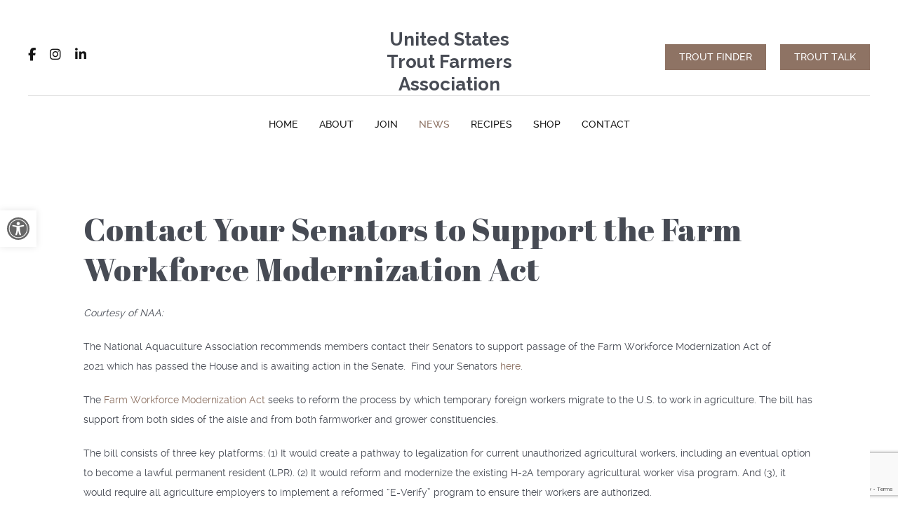

--- FILE ---
content_type: text/html; charset=utf-8
request_url: https://www.google.com/recaptcha/api2/anchor?ar=1&k=6LeEKiAeAAAAAD1wdGXdYDT7j6L2MWrI2FzwLfVu&co=aHR0cHM6Ly91c3RmYS5vcmc6NDQz&hl=en&v=PoyoqOPhxBO7pBk68S4YbpHZ&size=invisible&anchor-ms=20000&execute-ms=30000&cb=tar6izdtgfal
body_size: 48460
content:
<!DOCTYPE HTML><html dir="ltr" lang="en"><head><meta http-equiv="Content-Type" content="text/html; charset=UTF-8">
<meta http-equiv="X-UA-Compatible" content="IE=edge">
<title>reCAPTCHA</title>
<style type="text/css">
/* cyrillic-ext */
@font-face {
  font-family: 'Roboto';
  font-style: normal;
  font-weight: 400;
  font-stretch: 100%;
  src: url(//fonts.gstatic.com/s/roboto/v48/KFO7CnqEu92Fr1ME7kSn66aGLdTylUAMa3GUBHMdazTgWw.woff2) format('woff2');
  unicode-range: U+0460-052F, U+1C80-1C8A, U+20B4, U+2DE0-2DFF, U+A640-A69F, U+FE2E-FE2F;
}
/* cyrillic */
@font-face {
  font-family: 'Roboto';
  font-style: normal;
  font-weight: 400;
  font-stretch: 100%;
  src: url(//fonts.gstatic.com/s/roboto/v48/KFO7CnqEu92Fr1ME7kSn66aGLdTylUAMa3iUBHMdazTgWw.woff2) format('woff2');
  unicode-range: U+0301, U+0400-045F, U+0490-0491, U+04B0-04B1, U+2116;
}
/* greek-ext */
@font-face {
  font-family: 'Roboto';
  font-style: normal;
  font-weight: 400;
  font-stretch: 100%;
  src: url(//fonts.gstatic.com/s/roboto/v48/KFO7CnqEu92Fr1ME7kSn66aGLdTylUAMa3CUBHMdazTgWw.woff2) format('woff2');
  unicode-range: U+1F00-1FFF;
}
/* greek */
@font-face {
  font-family: 'Roboto';
  font-style: normal;
  font-weight: 400;
  font-stretch: 100%;
  src: url(//fonts.gstatic.com/s/roboto/v48/KFO7CnqEu92Fr1ME7kSn66aGLdTylUAMa3-UBHMdazTgWw.woff2) format('woff2');
  unicode-range: U+0370-0377, U+037A-037F, U+0384-038A, U+038C, U+038E-03A1, U+03A3-03FF;
}
/* math */
@font-face {
  font-family: 'Roboto';
  font-style: normal;
  font-weight: 400;
  font-stretch: 100%;
  src: url(//fonts.gstatic.com/s/roboto/v48/KFO7CnqEu92Fr1ME7kSn66aGLdTylUAMawCUBHMdazTgWw.woff2) format('woff2');
  unicode-range: U+0302-0303, U+0305, U+0307-0308, U+0310, U+0312, U+0315, U+031A, U+0326-0327, U+032C, U+032F-0330, U+0332-0333, U+0338, U+033A, U+0346, U+034D, U+0391-03A1, U+03A3-03A9, U+03B1-03C9, U+03D1, U+03D5-03D6, U+03F0-03F1, U+03F4-03F5, U+2016-2017, U+2034-2038, U+203C, U+2040, U+2043, U+2047, U+2050, U+2057, U+205F, U+2070-2071, U+2074-208E, U+2090-209C, U+20D0-20DC, U+20E1, U+20E5-20EF, U+2100-2112, U+2114-2115, U+2117-2121, U+2123-214F, U+2190, U+2192, U+2194-21AE, U+21B0-21E5, U+21F1-21F2, U+21F4-2211, U+2213-2214, U+2216-22FF, U+2308-230B, U+2310, U+2319, U+231C-2321, U+2336-237A, U+237C, U+2395, U+239B-23B7, U+23D0, U+23DC-23E1, U+2474-2475, U+25AF, U+25B3, U+25B7, U+25BD, U+25C1, U+25CA, U+25CC, U+25FB, U+266D-266F, U+27C0-27FF, U+2900-2AFF, U+2B0E-2B11, U+2B30-2B4C, U+2BFE, U+3030, U+FF5B, U+FF5D, U+1D400-1D7FF, U+1EE00-1EEFF;
}
/* symbols */
@font-face {
  font-family: 'Roboto';
  font-style: normal;
  font-weight: 400;
  font-stretch: 100%;
  src: url(//fonts.gstatic.com/s/roboto/v48/KFO7CnqEu92Fr1ME7kSn66aGLdTylUAMaxKUBHMdazTgWw.woff2) format('woff2');
  unicode-range: U+0001-000C, U+000E-001F, U+007F-009F, U+20DD-20E0, U+20E2-20E4, U+2150-218F, U+2190, U+2192, U+2194-2199, U+21AF, U+21E6-21F0, U+21F3, U+2218-2219, U+2299, U+22C4-22C6, U+2300-243F, U+2440-244A, U+2460-24FF, U+25A0-27BF, U+2800-28FF, U+2921-2922, U+2981, U+29BF, U+29EB, U+2B00-2BFF, U+4DC0-4DFF, U+FFF9-FFFB, U+10140-1018E, U+10190-1019C, U+101A0, U+101D0-101FD, U+102E0-102FB, U+10E60-10E7E, U+1D2C0-1D2D3, U+1D2E0-1D37F, U+1F000-1F0FF, U+1F100-1F1AD, U+1F1E6-1F1FF, U+1F30D-1F30F, U+1F315, U+1F31C, U+1F31E, U+1F320-1F32C, U+1F336, U+1F378, U+1F37D, U+1F382, U+1F393-1F39F, U+1F3A7-1F3A8, U+1F3AC-1F3AF, U+1F3C2, U+1F3C4-1F3C6, U+1F3CA-1F3CE, U+1F3D4-1F3E0, U+1F3ED, U+1F3F1-1F3F3, U+1F3F5-1F3F7, U+1F408, U+1F415, U+1F41F, U+1F426, U+1F43F, U+1F441-1F442, U+1F444, U+1F446-1F449, U+1F44C-1F44E, U+1F453, U+1F46A, U+1F47D, U+1F4A3, U+1F4B0, U+1F4B3, U+1F4B9, U+1F4BB, U+1F4BF, U+1F4C8-1F4CB, U+1F4D6, U+1F4DA, U+1F4DF, U+1F4E3-1F4E6, U+1F4EA-1F4ED, U+1F4F7, U+1F4F9-1F4FB, U+1F4FD-1F4FE, U+1F503, U+1F507-1F50B, U+1F50D, U+1F512-1F513, U+1F53E-1F54A, U+1F54F-1F5FA, U+1F610, U+1F650-1F67F, U+1F687, U+1F68D, U+1F691, U+1F694, U+1F698, U+1F6AD, U+1F6B2, U+1F6B9-1F6BA, U+1F6BC, U+1F6C6-1F6CF, U+1F6D3-1F6D7, U+1F6E0-1F6EA, U+1F6F0-1F6F3, U+1F6F7-1F6FC, U+1F700-1F7FF, U+1F800-1F80B, U+1F810-1F847, U+1F850-1F859, U+1F860-1F887, U+1F890-1F8AD, U+1F8B0-1F8BB, U+1F8C0-1F8C1, U+1F900-1F90B, U+1F93B, U+1F946, U+1F984, U+1F996, U+1F9E9, U+1FA00-1FA6F, U+1FA70-1FA7C, U+1FA80-1FA89, U+1FA8F-1FAC6, U+1FACE-1FADC, U+1FADF-1FAE9, U+1FAF0-1FAF8, U+1FB00-1FBFF;
}
/* vietnamese */
@font-face {
  font-family: 'Roboto';
  font-style: normal;
  font-weight: 400;
  font-stretch: 100%;
  src: url(//fonts.gstatic.com/s/roboto/v48/KFO7CnqEu92Fr1ME7kSn66aGLdTylUAMa3OUBHMdazTgWw.woff2) format('woff2');
  unicode-range: U+0102-0103, U+0110-0111, U+0128-0129, U+0168-0169, U+01A0-01A1, U+01AF-01B0, U+0300-0301, U+0303-0304, U+0308-0309, U+0323, U+0329, U+1EA0-1EF9, U+20AB;
}
/* latin-ext */
@font-face {
  font-family: 'Roboto';
  font-style: normal;
  font-weight: 400;
  font-stretch: 100%;
  src: url(//fonts.gstatic.com/s/roboto/v48/KFO7CnqEu92Fr1ME7kSn66aGLdTylUAMa3KUBHMdazTgWw.woff2) format('woff2');
  unicode-range: U+0100-02BA, U+02BD-02C5, U+02C7-02CC, U+02CE-02D7, U+02DD-02FF, U+0304, U+0308, U+0329, U+1D00-1DBF, U+1E00-1E9F, U+1EF2-1EFF, U+2020, U+20A0-20AB, U+20AD-20C0, U+2113, U+2C60-2C7F, U+A720-A7FF;
}
/* latin */
@font-face {
  font-family: 'Roboto';
  font-style: normal;
  font-weight: 400;
  font-stretch: 100%;
  src: url(//fonts.gstatic.com/s/roboto/v48/KFO7CnqEu92Fr1ME7kSn66aGLdTylUAMa3yUBHMdazQ.woff2) format('woff2');
  unicode-range: U+0000-00FF, U+0131, U+0152-0153, U+02BB-02BC, U+02C6, U+02DA, U+02DC, U+0304, U+0308, U+0329, U+2000-206F, U+20AC, U+2122, U+2191, U+2193, U+2212, U+2215, U+FEFF, U+FFFD;
}
/* cyrillic-ext */
@font-face {
  font-family: 'Roboto';
  font-style: normal;
  font-weight: 500;
  font-stretch: 100%;
  src: url(//fonts.gstatic.com/s/roboto/v48/KFO7CnqEu92Fr1ME7kSn66aGLdTylUAMa3GUBHMdazTgWw.woff2) format('woff2');
  unicode-range: U+0460-052F, U+1C80-1C8A, U+20B4, U+2DE0-2DFF, U+A640-A69F, U+FE2E-FE2F;
}
/* cyrillic */
@font-face {
  font-family: 'Roboto';
  font-style: normal;
  font-weight: 500;
  font-stretch: 100%;
  src: url(//fonts.gstatic.com/s/roboto/v48/KFO7CnqEu92Fr1ME7kSn66aGLdTylUAMa3iUBHMdazTgWw.woff2) format('woff2');
  unicode-range: U+0301, U+0400-045F, U+0490-0491, U+04B0-04B1, U+2116;
}
/* greek-ext */
@font-face {
  font-family: 'Roboto';
  font-style: normal;
  font-weight: 500;
  font-stretch: 100%;
  src: url(//fonts.gstatic.com/s/roboto/v48/KFO7CnqEu92Fr1ME7kSn66aGLdTylUAMa3CUBHMdazTgWw.woff2) format('woff2');
  unicode-range: U+1F00-1FFF;
}
/* greek */
@font-face {
  font-family: 'Roboto';
  font-style: normal;
  font-weight: 500;
  font-stretch: 100%;
  src: url(//fonts.gstatic.com/s/roboto/v48/KFO7CnqEu92Fr1ME7kSn66aGLdTylUAMa3-UBHMdazTgWw.woff2) format('woff2');
  unicode-range: U+0370-0377, U+037A-037F, U+0384-038A, U+038C, U+038E-03A1, U+03A3-03FF;
}
/* math */
@font-face {
  font-family: 'Roboto';
  font-style: normal;
  font-weight: 500;
  font-stretch: 100%;
  src: url(//fonts.gstatic.com/s/roboto/v48/KFO7CnqEu92Fr1ME7kSn66aGLdTylUAMawCUBHMdazTgWw.woff2) format('woff2');
  unicode-range: U+0302-0303, U+0305, U+0307-0308, U+0310, U+0312, U+0315, U+031A, U+0326-0327, U+032C, U+032F-0330, U+0332-0333, U+0338, U+033A, U+0346, U+034D, U+0391-03A1, U+03A3-03A9, U+03B1-03C9, U+03D1, U+03D5-03D6, U+03F0-03F1, U+03F4-03F5, U+2016-2017, U+2034-2038, U+203C, U+2040, U+2043, U+2047, U+2050, U+2057, U+205F, U+2070-2071, U+2074-208E, U+2090-209C, U+20D0-20DC, U+20E1, U+20E5-20EF, U+2100-2112, U+2114-2115, U+2117-2121, U+2123-214F, U+2190, U+2192, U+2194-21AE, U+21B0-21E5, U+21F1-21F2, U+21F4-2211, U+2213-2214, U+2216-22FF, U+2308-230B, U+2310, U+2319, U+231C-2321, U+2336-237A, U+237C, U+2395, U+239B-23B7, U+23D0, U+23DC-23E1, U+2474-2475, U+25AF, U+25B3, U+25B7, U+25BD, U+25C1, U+25CA, U+25CC, U+25FB, U+266D-266F, U+27C0-27FF, U+2900-2AFF, U+2B0E-2B11, U+2B30-2B4C, U+2BFE, U+3030, U+FF5B, U+FF5D, U+1D400-1D7FF, U+1EE00-1EEFF;
}
/* symbols */
@font-face {
  font-family: 'Roboto';
  font-style: normal;
  font-weight: 500;
  font-stretch: 100%;
  src: url(//fonts.gstatic.com/s/roboto/v48/KFO7CnqEu92Fr1ME7kSn66aGLdTylUAMaxKUBHMdazTgWw.woff2) format('woff2');
  unicode-range: U+0001-000C, U+000E-001F, U+007F-009F, U+20DD-20E0, U+20E2-20E4, U+2150-218F, U+2190, U+2192, U+2194-2199, U+21AF, U+21E6-21F0, U+21F3, U+2218-2219, U+2299, U+22C4-22C6, U+2300-243F, U+2440-244A, U+2460-24FF, U+25A0-27BF, U+2800-28FF, U+2921-2922, U+2981, U+29BF, U+29EB, U+2B00-2BFF, U+4DC0-4DFF, U+FFF9-FFFB, U+10140-1018E, U+10190-1019C, U+101A0, U+101D0-101FD, U+102E0-102FB, U+10E60-10E7E, U+1D2C0-1D2D3, U+1D2E0-1D37F, U+1F000-1F0FF, U+1F100-1F1AD, U+1F1E6-1F1FF, U+1F30D-1F30F, U+1F315, U+1F31C, U+1F31E, U+1F320-1F32C, U+1F336, U+1F378, U+1F37D, U+1F382, U+1F393-1F39F, U+1F3A7-1F3A8, U+1F3AC-1F3AF, U+1F3C2, U+1F3C4-1F3C6, U+1F3CA-1F3CE, U+1F3D4-1F3E0, U+1F3ED, U+1F3F1-1F3F3, U+1F3F5-1F3F7, U+1F408, U+1F415, U+1F41F, U+1F426, U+1F43F, U+1F441-1F442, U+1F444, U+1F446-1F449, U+1F44C-1F44E, U+1F453, U+1F46A, U+1F47D, U+1F4A3, U+1F4B0, U+1F4B3, U+1F4B9, U+1F4BB, U+1F4BF, U+1F4C8-1F4CB, U+1F4D6, U+1F4DA, U+1F4DF, U+1F4E3-1F4E6, U+1F4EA-1F4ED, U+1F4F7, U+1F4F9-1F4FB, U+1F4FD-1F4FE, U+1F503, U+1F507-1F50B, U+1F50D, U+1F512-1F513, U+1F53E-1F54A, U+1F54F-1F5FA, U+1F610, U+1F650-1F67F, U+1F687, U+1F68D, U+1F691, U+1F694, U+1F698, U+1F6AD, U+1F6B2, U+1F6B9-1F6BA, U+1F6BC, U+1F6C6-1F6CF, U+1F6D3-1F6D7, U+1F6E0-1F6EA, U+1F6F0-1F6F3, U+1F6F7-1F6FC, U+1F700-1F7FF, U+1F800-1F80B, U+1F810-1F847, U+1F850-1F859, U+1F860-1F887, U+1F890-1F8AD, U+1F8B0-1F8BB, U+1F8C0-1F8C1, U+1F900-1F90B, U+1F93B, U+1F946, U+1F984, U+1F996, U+1F9E9, U+1FA00-1FA6F, U+1FA70-1FA7C, U+1FA80-1FA89, U+1FA8F-1FAC6, U+1FACE-1FADC, U+1FADF-1FAE9, U+1FAF0-1FAF8, U+1FB00-1FBFF;
}
/* vietnamese */
@font-face {
  font-family: 'Roboto';
  font-style: normal;
  font-weight: 500;
  font-stretch: 100%;
  src: url(//fonts.gstatic.com/s/roboto/v48/KFO7CnqEu92Fr1ME7kSn66aGLdTylUAMa3OUBHMdazTgWw.woff2) format('woff2');
  unicode-range: U+0102-0103, U+0110-0111, U+0128-0129, U+0168-0169, U+01A0-01A1, U+01AF-01B0, U+0300-0301, U+0303-0304, U+0308-0309, U+0323, U+0329, U+1EA0-1EF9, U+20AB;
}
/* latin-ext */
@font-face {
  font-family: 'Roboto';
  font-style: normal;
  font-weight: 500;
  font-stretch: 100%;
  src: url(//fonts.gstatic.com/s/roboto/v48/KFO7CnqEu92Fr1ME7kSn66aGLdTylUAMa3KUBHMdazTgWw.woff2) format('woff2');
  unicode-range: U+0100-02BA, U+02BD-02C5, U+02C7-02CC, U+02CE-02D7, U+02DD-02FF, U+0304, U+0308, U+0329, U+1D00-1DBF, U+1E00-1E9F, U+1EF2-1EFF, U+2020, U+20A0-20AB, U+20AD-20C0, U+2113, U+2C60-2C7F, U+A720-A7FF;
}
/* latin */
@font-face {
  font-family: 'Roboto';
  font-style: normal;
  font-weight: 500;
  font-stretch: 100%;
  src: url(//fonts.gstatic.com/s/roboto/v48/KFO7CnqEu92Fr1ME7kSn66aGLdTylUAMa3yUBHMdazQ.woff2) format('woff2');
  unicode-range: U+0000-00FF, U+0131, U+0152-0153, U+02BB-02BC, U+02C6, U+02DA, U+02DC, U+0304, U+0308, U+0329, U+2000-206F, U+20AC, U+2122, U+2191, U+2193, U+2212, U+2215, U+FEFF, U+FFFD;
}
/* cyrillic-ext */
@font-face {
  font-family: 'Roboto';
  font-style: normal;
  font-weight: 900;
  font-stretch: 100%;
  src: url(//fonts.gstatic.com/s/roboto/v48/KFO7CnqEu92Fr1ME7kSn66aGLdTylUAMa3GUBHMdazTgWw.woff2) format('woff2');
  unicode-range: U+0460-052F, U+1C80-1C8A, U+20B4, U+2DE0-2DFF, U+A640-A69F, U+FE2E-FE2F;
}
/* cyrillic */
@font-face {
  font-family: 'Roboto';
  font-style: normal;
  font-weight: 900;
  font-stretch: 100%;
  src: url(//fonts.gstatic.com/s/roboto/v48/KFO7CnqEu92Fr1ME7kSn66aGLdTylUAMa3iUBHMdazTgWw.woff2) format('woff2');
  unicode-range: U+0301, U+0400-045F, U+0490-0491, U+04B0-04B1, U+2116;
}
/* greek-ext */
@font-face {
  font-family: 'Roboto';
  font-style: normal;
  font-weight: 900;
  font-stretch: 100%;
  src: url(//fonts.gstatic.com/s/roboto/v48/KFO7CnqEu92Fr1ME7kSn66aGLdTylUAMa3CUBHMdazTgWw.woff2) format('woff2');
  unicode-range: U+1F00-1FFF;
}
/* greek */
@font-face {
  font-family: 'Roboto';
  font-style: normal;
  font-weight: 900;
  font-stretch: 100%;
  src: url(//fonts.gstatic.com/s/roboto/v48/KFO7CnqEu92Fr1ME7kSn66aGLdTylUAMa3-UBHMdazTgWw.woff2) format('woff2');
  unicode-range: U+0370-0377, U+037A-037F, U+0384-038A, U+038C, U+038E-03A1, U+03A3-03FF;
}
/* math */
@font-face {
  font-family: 'Roboto';
  font-style: normal;
  font-weight: 900;
  font-stretch: 100%;
  src: url(//fonts.gstatic.com/s/roboto/v48/KFO7CnqEu92Fr1ME7kSn66aGLdTylUAMawCUBHMdazTgWw.woff2) format('woff2');
  unicode-range: U+0302-0303, U+0305, U+0307-0308, U+0310, U+0312, U+0315, U+031A, U+0326-0327, U+032C, U+032F-0330, U+0332-0333, U+0338, U+033A, U+0346, U+034D, U+0391-03A1, U+03A3-03A9, U+03B1-03C9, U+03D1, U+03D5-03D6, U+03F0-03F1, U+03F4-03F5, U+2016-2017, U+2034-2038, U+203C, U+2040, U+2043, U+2047, U+2050, U+2057, U+205F, U+2070-2071, U+2074-208E, U+2090-209C, U+20D0-20DC, U+20E1, U+20E5-20EF, U+2100-2112, U+2114-2115, U+2117-2121, U+2123-214F, U+2190, U+2192, U+2194-21AE, U+21B0-21E5, U+21F1-21F2, U+21F4-2211, U+2213-2214, U+2216-22FF, U+2308-230B, U+2310, U+2319, U+231C-2321, U+2336-237A, U+237C, U+2395, U+239B-23B7, U+23D0, U+23DC-23E1, U+2474-2475, U+25AF, U+25B3, U+25B7, U+25BD, U+25C1, U+25CA, U+25CC, U+25FB, U+266D-266F, U+27C0-27FF, U+2900-2AFF, U+2B0E-2B11, U+2B30-2B4C, U+2BFE, U+3030, U+FF5B, U+FF5D, U+1D400-1D7FF, U+1EE00-1EEFF;
}
/* symbols */
@font-face {
  font-family: 'Roboto';
  font-style: normal;
  font-weight: 900;
  font-stretch: 100%;
  src: url(//fonts.gstatic.com/s/roboto/v48/KFO7CnqEu92Fr1ME7kSn66aGLdTylUAMaxKUBHMdazTgWw.woff2) format('woff2');
  unicode-range: U+0001-000C, U+000E-001F, U+007F-009F, U+20DD-20E0, U+20E2-20E4, U+2150-218F, U+2190, U+2192, U+2194-2199, U+21AF, U+21E6-21F0, U+21F3, U+2218-2219, U+2299, U+22C4-22C6, U+2300-243F, U+2440-244A, U+2460-24FF, U+25A0-27BF, U+2800-28FF, U+2921-2922, U+2981, U+29BF, U+29EB, U+2B00-2BFF, U+4DC0-4DFF, U+FFF9-FFFB, U+10140-1018E, U+10190-1019C, U+101A0, U+101D0-101FD, U+102E0-102FB, U+10E60-10E7E, U+1D2C0-1D2D3, U+1D2E0-1D37F, U+1F000-1F0FF, U+1F100-1F1AD, U+1F1E6-1F1FF, U+1F30D-1F30F, U+1F315, U+1F31C, U+1F31E, U+1F320-1F32C, U+1F336, U+1F378, U+1F37D, U+1F382, U+1F393-1F39F, U+1F3A7-1F3A8, U+1F3AC-1F3AF, U+1F3C2, U+1F3C4-1F3C6, U+1F3CA-1F3CE, U+1F3D4-1F3E0, U+1F3ED, U+1F3F1-1F3F3, U+1F3F5-1F3F7, U+1F408, U+1F415, U+1F41F, U+1F426, U+1F43F, U+1F441-1F442, U+1F444, U+1F446-1F449, U+1F44C-1F44E, U+1F453, U+1F46A, U+1F47D, U+1F4A3, U+1F4B0, U+1F4B3, U+1F4B9, U+1F4BB, U+1F4BF, U+1F4C8-1F4CB, U+1F4D6, U+1F4DA, U+1F4DF, U+1F4E3-1F4E6, U+1F4EA-1F4ED, U+1F4F7, U+1F4F9-1F4FB, U+1F4FD-1F4FE, U+1F503, U+1F507-1F50B, U+1F50D, U+1F512-1F513, U+1F53E-1F54A, U+1F54F-1F5FA, U+1F610, U+1F650-1F67F, U+1F687, U+1F68D, U+1F691, U+1F694, U+1F698, U+1F6AD, U+1F6B2, U+1F6B9-1F6BA, U+1F6BC, U+1F6C6-1F6CF, U+1F6D3-1F6D7, U+1F6E0-1F6EA, U+1F6F0-1F6F3, U+1F6F7-1F6FC, U+1F700-1F7FF, U+1F800-1F80B, U+1F810-1F847, U+1F850-1F859, U+1F860-1F887, U+1F890-1F8AD, U+1F8B0-1F8BB, U+1F8C0-1F8C1, U+1F900-1F90B, U+1F93B, U+1F946, U+1F984, U+1F996, U+1F9E9, U+1FA00-1FA6F, U+1FA70-1FA7C, U+1FA80-1FA89, U+1FA8F-1FAC6, U+1FACE-1FADC, U+1FADF-1FAE9, U+1FAF0-1FAF8, U+1FB00-1FBFF;
}
/* vietnamese */
@font-face {
  font-family: 'Roboto';
  font-style: normal;
  font-weight: 900;
  font-stretch: 100%;
  src: url(//fonts.gstatic.com/s/roboto/v48/KFO7CnqEu92Fr1ME7kSn66aGLdTylUAMa3OUBHMdazTgWw.woff2) format('woff2');
  unicode-range: U+0102-0103, U+0110-0111, U+0128-0129, U+0168-0169, U+01A0-01A1, U+01AF-01B0, U+0300-0301, U+0303-0304, U+0308-0309, U+0323, U+0329, U+1EA0-1EF9, U+20AB;
}
/* latin-ext */
@font-face {
  font-family: 'Roboto';
  font-style: normal;
  font-weight: 900;
  font-stretch: 100%;
  src: url(//fonts.gstatic.com/s/roboto/v48/KFO7CnqEu92Fr1ME7kSn66aGLdTylUAMa3KUBHMdazTgWw.woff2) format('woff2');
  unicode-range: U+0100-02BA, U+02BD-02C5, U+02C7-02CC, U+02CE-02D7, U+02DD-02FF, U+0304, U+0308, U+0329, U+1D00-1DBF, U+1E00-1E9F, U+1EF2-1EFF, U+2020, U+20A0-20AB, U+20AD-20C0, U+2113, U+2C60-2C7F, U+A720-A7FF;
}
/* latin */
@font-face {
  font-family: 'Roboto';
  font-style: normal;
  font-weight: 900;
  font-stretch: 100%;
  src: url(//fonts.gstatic.com/s/roboto/v48/KFO7CnqEu92Fr1ME7kSn66aGLdTylUAMa3yUBHMdazQ.woff2) format('woff2');
  unicode-range: U+0000-00FF, U+0131, U+0152-0153, U+02BB-02BC, U+02C6, U+02DA, U+02DC, U+0304, U+0308, U+0329, U+2000-206F, U+20AC, U+2122, U+2191, U+2193, U+2212, U+2215, U+FEFF, U+FFFD;
}

</style>
<link rel="stylesheet" type="text/css" href="https://www.gstatic.com/recaptcha/releases/PoyoqOPhxBO7pBk68S4YbpHZ/styles__ltr.css">
<script nonce="NurcTsxXA5dTlVi44HLcXQ" type="text/javascript">window['__recaptcha_api'] = 'https://www.google.com/recaptcha/api2/';</script>
<script type="text/javascript" src="https://www.gstatic.com/recaptcha/releases/PoyoqOPhxBO7pBk68S4YbpHZ/recaptcha__en.js" nonce="NurcTsxXA5dTlVi44HLcXQ">
      
    </script></head>
<body><div id="rc-anchor-alert" class="rc-anchor-alert"></div>
<input type="hidden" id="recaptcha-token" value="[base64]">
<script type="text/javascript" nonce="NurcTsxXA5dTlVi44HLcXQ">
      recaptcha.anchor.Main.init("[\x22ainput\x22,[\x22bgdata\x22,\x22\x22,\[base64]/[base64]/[base64]/[base64]/cjw8ejpyPj4+eil9Y2F0Y2gobCl7dGhyb3cgbDt9fSxIPWZ1bmN0aW9uKHcsdCx6KXtpZih3PT0xOTR8fHc9PTIwOCl0LnZbd10/dC52W3ddLmNvbmNhdCh6KTp0LnZbd109b2Yoeix0KTtlbHNle2lmKHQuYkImJnchPTMxNylyZXR1cm47dz09NjZ8fHc9PTEyMnx8dz09NDcwfHx3PT00NHx8dz09NDE2fHx3PT0zOTd8fHc9PTQyMXx8dz09Njh8fHc9PTcwfHx3PT0xODQ/[base64]/[base64]/[base64]/bmV3IGRbVl0oSlswXSk6cD09Mj9uZXcgZFtWXShKWzBdLEpbMV0pOnA9PTM/bmV3IGRbVl0oSlswXSxKWzFdLEpbMl0pOnA9PTQ/[base64]/[base64]/[base64]/[base64]\x22,\[base64]\\u003d\x22,\x22JMK7f8Koa2lII8OVNGl2MRTCoC7Diyx1I8OZw5DDqMO+w6MQD3zDqGYkwqDDoxPCh1BzworDhsKKKTrDnUPCiMOGNmPDmHHCrcOhCMO7W8K+w6jDpsKAwpsIw6fCt8Odfx7CqTDCsGfCjUNrw6HDhEA4TmwHNsOlecK5w5bDrMKaEsO5wpEGJMOTwq/DgMKGw4HDtsKgwpfCphXCnBrClHN/MHDDtSvClD/CosOlIcKiV1IvDmHChMOYFVnDtsOuw7fDksOlDR81wqfDhT7DvcK8w75ew4oqBsKaKsKkYMK8LzfDknDClsOqNGRhw7d5wp5ewoXDqm0pfkcWN8Orw6F+ZDHCjcKuSsKmF8Ktw7pfw6PDugfCmknCsQ/DgMKFAcKsGXpAIixKQcKPCMOwOcOtJ2QUw4/Ctn/DgMO8QsKFwqvCkcOzwrpZSsK8wo3CtSbCtMKBwpLCixV7wrBew6jCrsKZw5rCim3Dtw84wrvCncK6w4IMwrnDsS0ewobChWxJH8OFLMOnw7F+w6lmw6PCiMOKEDtMw6xfw4nCmX7DkHfDkVHDk1k+w5lyUsKmQW/DuQoCdXMKWcKEwqLCmA5lw7jDoMO7w5zDrHFHNVQew7zDomTDj0UvJBRfTsK/wrwEesOTw57DhAsCDMOQwrvClcKYc8OfNsOJwphKTMOGHRgQcsOyw7XCj8KxwrFrw78BX37CsAzDv8KAw43DvcOhIzp7YWo7E1XDjUHCnC/[base64]/[base64]/w4gLwrAfwqnDjXzDjG3CvFPDrUHDoCzCvCkIWUonwovCozPDtcKFIzYwCgXDg8KITDnDm2rDnB/Cm8KQw4XDs8KnGFPDvCcMwpUQw5Njwo49wodnTcKzPHFsX1zCgcKcw4VSw7QJOcOvwoRJw4TDnHfDiMKPKcKqw6nCs8KfP8KBw43Cn8O8UMOyWMOWw6jDosOqwrUHw7MowqjDg3UfwrzCpDDCtMKswplZwp/CsMO6ZUfClMOxOybDr07Cj8KWPTzCiMOCw7vDiVEaw651w7VzGsKQI1Z4Sy0/w5lEwozDjx07dsKfJMKlQ8ODw5PCpMO7Ly7CvcOZZMKRCMKxwpo/w4IowqnCrcOnw4BnwrbDssKmwpMbwobDgWLCkAoqw4QZwo5fw4/DogpRW8KEw5TDr8K3dGA7dsK7w6tVw7XCr0ARwqfDtsOgwqLCqsKuwovDocKKB8Kqw7xzwq4VwpVow5vCmBo/[base64]/DuDFNEm4fwoQswpLCtMOlw7R2w4pDb8OZf34dOB9ebWzCkMKvw6AIwoM7w6vDkMOMOMKYLMKmAWvCo2DDqcOnejo/HUJfw4lXPUrDhcKQDcKTwqnCulLCvcKew4TDvMK3w4rCqBPCucKlDVTDn8KSw7nDtsK2w5/CusO9NBXDmWnDrcOOwpbCisKIecOLw4bDvkQQBwIYWcONSE5yIMO9PsOtFmdbwp3CsMOWVsOSV0Bkw4HCg00ww55BDMK9w5nCljdrw7N7OMKuw7/Cl8Ojw5PClsK0F8KHVR57DyfDm8OMw6UQwrI3TV1xw53DqX/Dl8K7w5HCrsK0wovChMOGw4gJWMKbaw7Ct0vDnMOpwq1IIMKMLWTCqy/[base64]/SmnCqMOVwozChCjCrD/CiTEJw6TDsMKJw7oUw5RcT2HCj8KGwq7Ds8OQScOiAMOzwr1jw70eSC7DusKswoLCjgM0cVrCocOOa8KGw4Jjwr/Cl0ZvAsO0F8KTWmHCq2AiPk3DilLDv8O9wrUBQMKsRcKpw5FqRMKaD8O5wrzCtX3CucKuw7MrfcK2UBERecOYwqPDoMK8w5zCmQcLw719wqLCqV4sDjNHw7HClAHDonEQNwomCUpfw5bDn0V1DyQJRcKqw4x/w7vDkMOXHsOQwrN4KcKRPcKPcEJGw6/[base64]/XcOvNB/[base64]/CssO2wpEZExbCvjACwpR7wqxxw71Pd8OIVFIJw7TCmsKQwrvCgxTCtATCo3vDlj3CiCB4BMOtPWoUB8KZwqPDj3AWw6zCoSrDpMKHLsKecVXDi8Kvw4/CuiTDghMhw4jCjQ0kZXJlwqx4EsOTGMKZw47CsljCny7Ck8K2TMKwPwZTUjYbw7zDr8K1w6zCoV9uQRPDmTIQC8OhVjxpWTfDuEzDlQ4uwrcZw5E2TsKLwpRTw4wMwr1oTMOtcEFuKA/CtQ/CnzUJBDg5ZUfDhcOuw5Y3w4jDqMOPw5FSwozCusKMETB5wrnDpSfCqm02asOWYMKQw4TCh8KAw7LCicO8VUrCnMOzeSjCvDxSRntgwrFQwqc6w6rDmMK3wqvCp8KEwrYAQxLDgkcOw7fClcK8amRFw4ZDwqN4w7jCkMK4w6nDjsOxfxZowrY/wolpSy/[base64]/CuMOsw58Yw7Nvw7LCkRoBwpHChUPDoFPCpWjCvUomw5XDgMKpI8K4w5loZTsgwpzClMOQN1bCkUxKwoMAw4dXLcK5VEcvUcKaDmPDrjhcwqwBwq/CtsOoVcKxJMO0wrldw7LCtsKnT8O2TsKJd8KjaVwGwr7DvMOfCQfCr2LDrMKscWUrcBobLwHCr8K5FsKdw5tYOsK8w4cCO3zCuT/Cj3XChmLCncOCUS/DkMOvM8Kjw6cAa8KvDBPCm8OOGDo4HsKIPTRIw6R7WcKCURDDkcOSwoTCvBxldMK6cTcnwow7w7XCgMOYOcKqcMOWw7p8wrDDtcKVw4PDmX8bG8OQwp0ZwqTDgH53w5rDrxPDqcK2wr45w4nChzDDsD95w5t0UcKOw4bCj03DicO6wr/Dq8O/w59NF8KEwqM+EMKfasK1FcKSwqfDsXFBwqtcO0oJGDtkS2zCgMK0J17CscKpYMO1wqXCih/DmsKsew4nG8K5XjsQRcO/[base64]/CrsOdwpDCpQ7Ci8O4w6XDvGteCi7DtgzDvMKaw6Byw7XClyx3wpDDhxYXw57DqhcoN8KeHcKGK8KWwolww5bDvsOSOX/DghbDtRLCt17Dm27DsUrCngPCnsKFH8K8OMK1OcKIUAXCpkVAw63Cr0gDZVobcV/[base64]/CpzgMGMKZwrgMwqvCsU1WwoTDoinDp8O6wr/DicOyw7jCnMKbwotyQsKJPQ/CsMORF8KZc8KGwpopwpLDmTQCwrHDklNew7DDhH9WbQ/[base64]/CkjrDnMO+D1/CjsKaDsOuNMO0w5XDjyhZBsKQwqrDu8KvG8O2wqEhw5HCuRY5w5o3bMKnwqzCsMOCRsO1aE/Cs0YYVxJpRSfCqhbCp8K2f3I/[base64]/Cuyx7OMKpMGvCnXPDsGHCqsKQIcOBw7fCrcOlX8OtV3/[base64]/cEM8BsOSw6cPwrZhcRBWDsKvw5EzX8K4csKSJsOHaD/CoMO4w696wqzDvcOcw6/CtMOzSiXChMKGKcOwNsKCAnPDqTDDs8Onw7/CrcOew61Zwo3DssOww4zCusOdfHlNFsKyw59vw4rCg08keH3DkEYJSsOrw7/Dt8OEw4oKW8KEI8KBRcKww53CiwtgLsOgw4vDnh3Dv8KTRQAAwq3DtDIFQ8O2YGLDqcK9w5kZwpFJwr3DoDdVw6nDk8OCw5LDh0Nswr/[base64]/[base64]/CnXFIw6DCh8Kbw49LLWkAF8OrDXnDrMOSwqXDvnpPX8OuZTrDullfw6XCvMK0cBjDg1Jlw5bCjivClClLCU7ClA8HRxsADcKUwrbDrS/Dk8ONeFoFw7lUwrDDvRYZQcKBZV/DnA1Gw4vCvGFHY8KXw7XDgjljTmjCkMKMZWo6OF7Cg0NAwod9w6oYRFd9w6Z/AsOBSsKhPywbD0d3w5fDvMKtT2/[base64]/w5hXw7DDhnHDkXjDty0XBMKyCkBQHsORP8Kywo7Di8KeWGFnw5LCuMK7wpNfw6nDhcKobVbDusKjQB3DmyMdwrcISMKDYUxew5YlwpkJw6/[base64]/DsMO4NMK4w4nDlsO2VgrDtQLDrsOMwpI0cC9Cw4U8woJCw5/Ct1rDlCFtDcOAbzxywrfCnivCoMOxA8KfIMOPG8Kyw7nCgcKxw4RHGmpCw7PDisKzw4zDu8K9wrcmRMONCsO9w7kkwqDCj2PCk8OAw5nCvlLCs1hXAFTDh8KKw5BQwpXDh03CpMOvVcKxFsKAw4rDp8OBw7RbwpjDoRHCpsKZwqXDk0/CnsOiLsO5F8OtMB3CqsKbccOsOHBOwptAw7/DrlDDksOdw7VJwr0JA3h0w7vDhMOtw6DDk8KqwpzDkcKFw7cowoZTJ8KuZcOjw4jCmMKFw5DDr8KMwrUtw7/DpihQRzUrRsOKw6I3w5bCkV/Dth/[base64]/CFAaGnnCqELDrcO0DU9Gwr7DqUBew6F/[base64]/w5xRPnhtwpHDuF3CkcOLw5EIwoTCosK8wr3CimxceU/CgMK0dcKMw4fCrcO8wq0Uw5DCg8KIHUzDmsKzVBbCt8KpVB7DshvCvcOUIi7CoTnCmcKGw4R6P8K0HsKNM8KxEBrDpsKKaMOhAsK3fsK5wqjDuMKLcz1Kw6/CnMOsMk7CiMOmFcKvIsOqwpRFwoR6esOVw6bDg8OVSsO0NRbCmHjCmMOswowGwodvw7RxwpnChmjDsHTCs2PCpizDisO2bcOVwrrCqsOCw77DgcObw6jDu3QIE8O/QSjDuC83w7jCjj5cw6tuYHPCnz7DgSnCjcOvJsObVMOGA8OKLzpDXGg0wrIgMMK2w43Cn1Yow7g5w5fDocK6ZMK+w75/[base64]/Cp8K0NsO6IMKEw6QfVcOiw7RrH8KYw4cTbBlSBjIkKXsEUcKiKgjCsxzCjSUcwrpUwpDCisOqNHEzw4BkYsK/wqLChcKlw7vClsO9w6zDk8OpXsO4wqY1wq7Cs0vDgMOcSMOWQMOATw7Dhhdcw7UOf8ORwq7DvBRgwqQBHsOkDgDDocOGw4hKwrPCpEIfw6jClHllw4zDjRYKwqEfwrhuAE/Cq8O/ZMOFw7gpwovCl8Kvw6PCoEHDmMK0dMKrw73Dk8OcesO3wrTCi0vDucOSVHPDu30cVMOOwoDChcKHBxR3w4ZdwqsKOlI7TsOtwovDv8KNwpjCt0rCg8O1w65MHzbCjsKmfMKzwrnCrSszwq/DkcKswrwKA8OkwoRnL8KyHQfDusOuPxTCnGvDkCbCin/[base64]/[base64]/fMO4woTDsXTDgMOxwrwiwpbDpy/DhcOww4pDwoUAwo/[base64]/Cv00Ow4nCmcKVS8Kpw4tPwooqXsOpYhDDvMK+H8OXZTDDpmJIEkxoOV7DvUNhHCvDrcODEA0Sw5hFwpxVAlEBBsOAwpzCnWfDg8OUWxjCnMKIKVQVwptRw6RbUMK6T8OnwrlbwqvCqMOhw74jwqpTwpcbCCPDo17Ck8KlARZQw5DCrhrCgsK8wo4/[base64]/Dk0fDp25/w7XCvcOvfgM8FMODworCuljChC1iwpDDvk9hV8K3OX/CuwHCqMKPIcO0LRjDg8OBS8OAD8Knw7jCtwIRV1/Dg0Exw71Pwp/CvMOXc8KbM8OOKMO+w5rDicKBwqRTw4Uww5zDnUTCqB4TWElYw6gMwonCmTAkckh0CxJewoBoRGJxUcOSwoXCuzDCoA8LF8K9w5t7w55UwprDpcO3wok3K3HDiMKqB03CmE4MwptjwoLCqsKORsKcw5Zfwp/CqXltAMOcw4fDunrDlBvDpcOBw7BMwrRMcVBHwqvDkMK5w7zCjRNNw5LDu8K5woJoeU1Awp7DoTvCvgNPw4vDqwHDqRZaw43DnyHCjXkrw6/[base64]/DlMOmwrMVB8OnwoLDt8OpwqsaEkIXZ8K7wpVsV8KJDj/CoFHDjl8Xe8OSwpzDhkw3bH4+wovDtWs3wpjDr1kybnstCsO9eTJ9w4HCsHrCgMKDecK+w7vCvT1UwrpPQGgxcgbCvMO+w79cwqnDg8OoY1NzQsKqRTnCoUXDn8KLUUBzMEvCpMKkAz4lYx0lw7oAw7XDuWDDisOFPMO9O3vDocOaaBnDh8K4XBw/w5/Dom/DgsKewpXCnMKvwrYsw6jDp8OoeSfDsUzDiFoswqoYwqfClBxgw4zCjjnCuxNow6bDkzo7NMOUw4zCvwHDmCBgwrYlwpLCmsKMw4BLMUNoPcKVOsKpJsO+wpZ0w5rCisKWw7EbIAEwVcK/Fw8VGlIrw5rDtyzCrH1pYQcew6bDkCBXw5HCult5w7rDuQnDucOQIcKTInpIwqLCkMKfwrLDl8OBw4DDncOiwpbDtMOQwpTDsGTDo0E3wpdLwrrDjHvDosKKR3EESlMJw5QOIFhPwpF3AsO1O0V4CCnDh8K5w4jDpsKswodnw7EtwrhnJR/DlHjCrMKBfzxkwp92UcOAKcKRwqIiS8KYwq82w7dWGEkuw4ESw58kWsO8L3/CkXfCgjlVw6zClMKvwrvCvsO6w7/DginDqG/Dv8KsfsKIw5bClsKWQ8Kww4fCvzNWw688CsKJw5suwrB2wovCt8KOL8KqwrtPwp8qX2/DjMOpwpzDtj4wwo/DhcKZCsOQwpQfwp/DnG7DncKLw5nCvsK5DhjDhArDvcOVw51nwo/DksKgwphOw7MqLk/DugPCvEPCu8OKGMO2w7IlHQ3DssObwopmLgnDrMKLw77DtgjCtsOvw6HCk8O2WWRVVsK0LVXCuMKZw48lbcOow5ZXw6JBw6HDq8OBTFrClMOEEXUTe8Kew5p7Xw5bP2XDlFnDo1VXwo5Kw6goeCwRIsOOwqRAITPCswfDknoywp8IAgPClsO0fRDDpMK/IVHCscKrwotTDF5iVB0kIwjCj8Oxw4bCmnfCssOxYsOCwqEdwokIDsO0w4Rww43Ck8KeQsOyw5xvwowRPMKrP8K3w6oIK8OHAMOXwo9FwoMiWzJ7ZUk/VMK4wozDiQzCsEE/E0vCqMKGwprDpMOGwpzDvcK0DQ0pwpY/[base64]/[base64]/cMKywofDvnbCiXZhQinDgDQ0Pnkww4zCiyHDph/DskDCvcOhwpTCiMOtKMO/[base64]/CmMOMWMKSwpjDisOLEDB+Y1QUw6jCuhIKwpLCncO1wr7CgMOfHSLDnmB8RFU2w43DicOpLzJlwo3DpMKKWkNDT8KRYDZCwqQtwrIZDsOdw6NtwrvCmh/[base64]/DpcKBYMO0w5zChcOxbi92HCFMLA7DilHCoHnDqAkAwo1Jw4hrw68DUwYAPsK/YUZpw6tNGjXCusKwFlbDvcKXUMKfdsKEwqHCucKnwpYiw6NTw6w8LsO8L8KIwqfCt8KIwroXO8O+w4FGwoDDnMOMIMOXwqYIwpcOTlVGBDknwojCq8KwYMKGw5gRw5zDqsKrMsO2w77CoBDCmC/DiDc7wr4mOsOZwrLDs8KVw6fDrRzDrz0yHcKqIAhKw4/Cs8OrY8OAw7ZGw71rwq3DmVPDi8OkK8OYfFlIwo9hw4sWSXc+w6hbw77CujcXw4pEXsKRwoLDpcOWwrtHRMO+ZSBOwosrdsOcw6/DrAzCsk0cLiFpwr85wpPDicKaw5LDj8Kxw7rDlMKRVMOFwr/DsnIvMsKcY8KUwpVRwpHDiMOmfkTDq8OUZy3CgsK9dMOtBT9Zw6DCghjDiGrDk8KhwqjDrcK6cHp0IMO0w6s6Z0hcwqfDlCMNRcKMw4HCosKON0/DpxBfXAHCshDDpMKBwqDCthvClsKvw4HCrUnCrCPDtWcDGsOuCX82QmbCiCsHaXQGw6jCv8OUXypxcRPDscKbwr8jXCcwQVrCrMOfwrLDgMKRw7bClg7DhMKSw4/Cv1ZYwqbCgsO9wrXCuMOTSVPDmcOAwohxw4oVwqHDsMO4w7R0w69QEglFGsO2HCzDnCXCoMOhQ8O7DcKbw7/DtsOAFcONw7xCKcO0NAbCgCEqw6gkasK7RMKAeRREw4xSYsKeMG/DjcOWBBTDnsKnPsO/[base64]/CvSbDgioMBkTDjQHDrF3CmjnDujBVAihEcl/DlyxbCk58wqBAa8ODB18lWlDDkF1IwpVud8OkX8O7WXZUacOtwq/[base64]/aMOnw6ABBcKKwrvDkcOEw5cHwr0cwrx6eDkkHsOvwocAAMKowpnDqcKiw4x/esKCQzsMwogbbMKdw63DigwHwpXDiEAcwoQ/[base64]/CiFBHBjoZw5nCmMOiHsOeRUMmwojDssKBw7PDh8OwwpkAw6bDkcOhBcKXw7zCpMOCWRQqw6jCoUDCvT/[base64]/[base64]/Du8Ksw6sjw4jCpVfDlgDCrcKcNDVgW8KWRsKQwpfCu8KHesOZKRNxMXgKwqjCqzHCi8ObwpzDqMOmX8K1VAHCiS9RwoTCl8O5wrjDuMKeExDCpnkow43CocKzw6ArZSPCsXEaw7B2w6bDujZUY8OeRCvCqMOKwrgmKARoNMOOwqADw6DDlMOmwqkGw4LDgS4/wrdiDMOKB8OBw5EXwrXDuMKkwp7Dj3N8BVbCuFNyNsKQw7fDiE0YBMOMOsKzwqXCgUVYGAbDhsKjPCXCnRw8L8OYw7vDhsKdbHzDsGLChcO/BsOwAmvDt8OFP8O0wqXDvRxQw67CoMOERsK4RsOMwqzClDRJSzHDuC/[base64]/CoBJ+THdvW8O2w6JPKsODw4jDl8Kmw5dqFjFjwofCpCfCgMKYG0JFB07CoTfDjQAXP1F4w6TDhGVYW8OSR8KoLxjCjsOTwqnDohfDtcOPA0nDmMO8w7JPw5grTB56Vy/DgcOVFMOTd2lgSsO8w7oUwpPDuDXDom88wo/[base64]/CrV/CpsOvwqZqw63DmsKvwrfCn8K+wpIIASM+wqEXwrJpHiEKXMOwAFjCgEhyVcOBwr4yw6pWwp7CugfCvsKfA1HDg8KUwrlnw7l2LcO3wqHDo399DcOOwp1LanLCsQZtw4rDtjzDiMKOOsKJE8KnEsOBw6o3wozCu8OsLsOmwo/[base64]/IA0Gwp/Dj3nCgAHDr8Otwo4BTcOlP3xmw6l9FMOQwo4CNcK9w5sawrHCvnDCnMOGTsOHb8K7RcK/UsKdScOZw6gxBRTDu3zDqyAiwrh2wpEHeQkxOMK+YsOWH8OeK8K/dMOgwrrDg1bCucK5wpERU8Oma8KGwpUnN8KJTMKrwoDDtydLwpkwc2HDv8KNZ8OLFMOswo5dw5vCj8OzYgNuRcKwFcOpQMOUBAhyHcKbw4jCpUzDusOEwqggGcKvPAMWLsOXw4/Cl8KzacOUw6MzMcKXw4IidmDDi2zDqMKiwrBzGMO2w5kQERpEwpU/F8KDAMOow7UIeMK2Ni0MwpHCv8OawoJfw6TDusKZCWbCvGjCvEkSIsKIw70NwrDCsUtgfmU1PWscwo0LDHkPBMOnAQo5Gi/Dl8KWFcKQw4PDlMOQw6DDuDsODcOSwoLDvxtnF8O0w50BJErCiltxbEtpw7/DksO4w5TDhl7CqnBbMsKGA3ckwrrCsEJfwrzCpwXCgC02wqDCnywIXTXDm3p0woXDp2DCn8KKwq0Od8OFwqhqKzvDpxbDv29RLcKuw7cTQsKmChsGET5TJC3CoW5sO8OwLcOXwq4wKHBUw609wo/CmSNbBsKRTMKkZW/DnCxAWcOpw6XCm8OGGMOPw5Fxw4zDhg8yMXsaEsOsPXDCpcOGw4QAaMOiwoFqL109w57Dj8K0wqrDt8KaMsKAw4Fte8KdwqXDjDrCisKsNcKQw64Dw6bDuDgKSTLCk8KHUmJzB8OSJBFXAj7DswDDpsOXw7HCthMaLWAvcy/CuMO7bMKWOwwFwpkCEMOkwq0zE8OeNsO+wrtBG38lwoXDosOaYBPDjcOFw5hqw6DCpMKXw4jCuRvDmsOJwogfKcKsFAHCqsOgw4fCkC9zKMKUw5FXwr/[base64]/[base64]/Cg8O6w4QFw6pxFl5ybxVfA8KNw71iw60VwrDDkx5kw7Ilw5Z7wqE5wrfDl8KdEcODRkFgIsKBwqB9CMKUw4PDucKKw5FmCcOfwqovNkYFSsK/YhrCjcK7w7d6w5JBw5/DrcOvOcKAc3vDhsObwq0vCsOCBD0fMsOOZlIkYWtRL8OEc1LClUvCnyJ0CwDCpmk3w6xEwo40w5/CtsKEwqzCvcKGW8KAPE3DiU7DlD86OsKWcMKpSWs6w7XDuDB+VcKPw59FwosrwqlpwoYRw5/DocOtbMKjfcOAd3A7wqRhw4sRw5/DhVIPQHbCsHU8JVBrw6xqPDEpwpVYbzPDsMKkEyhnNQgNwqHDhjpCIcKow6MXwofCr8OqGyBRw6PDrmlbw4swNlTCunwxLMOjw5A0w6LCvsOGCcO5Fy/CukBYwpPDr8KcaQAAw5jCpkhUw6jCklTCtMKywogsD8K3wox+EcOiKh/DjjNuwpkTw6MJwrXDkSzDuMKue2bDhQ7CmjPDtinDn3B4wrpmAkrCiT/CvnIldcK8wrbDl8OcKFjCtBdNw6rDk8K6wqVQLy/Dr8OxR8KmGsOAwpUhNhbCv8KPRD7DoMK6JwtAV8Ksw7bChBDCncKKw5PCnATCkRQZw5/DocKVScOHw5nCpMKuw6/CqEvDkC4aPsOeDFHCjWDDsjMHBcK6Fz8Zw5dRFTMJJ8OwwqPCgMKXI8Kfw5TDu1A6wqs5woXChjHDncKYwoYowq/DiQ/[base64]/[base64]/Cgy7Co8K+c8K9w7s1w4rCn8KGw7PDgFLDg0fDvTwwLMKvwrogwosew4NHeMOcWMOnw43DhMOxRjLCmXTDvcOcw4rClFXCvsK8wpJ7wqhywpAmwolsVcODe1fCtMOqIWVRN8O/w4ocZUc2w6Bzw7HDlXJwacO5w6g+w4NiLsKSU8KFwo/CgcK8IlvDpBHCuVrCgcOWDMKkwpk4TiXCrAHCscOUwoTDtsK5w6bCt1XCnsOnwqvDtsOnwpTCnsO3GcKqXkAqOCTCi8O4w6/DrDtwBTpkNMO6JzIfwrnDthbDusOmwqXCrcOFw4LDpDvDqyAKw6fCpR7Dk2MJw6/Ck8OAW8K0w5LDisOOw4A4wrNew6nCk28Ew4Fxw5lxXMOSwrfDlcOga8KpwrbDlk3DosKawrnCgcKtWirCssOdw6sxw7Rkw5Eew7Ydw5bDr3bChcKmw7/DgMKFw67Cg8OBwq9HwpnDhGfDuGkdwrfDuyXCksOrByVHcivDv1PCuFwoBnppw7jCpcKrwo3DmMKbMMOtKRYIw7xYw7JAw4jDs8KuwplxN8O9RXkQGcOfw5AQw54hQAVWw5cxB8OWw4InwrDCv8Kgw44WwoXDsMOFe8OVDsKYHsKiw4/Dq8OlwqIhRzMEMWJFEMOew67Cq8Kuw47CjMO2w4pNwqsfH1QvSy3CnANxw5gyMcOtwoLCrwrDgcKHACnCg8Kswr3CtcK3JsONw4fDjMOzw5XCll/CiCYcw5nCjMOwwpEkw7krw6zCtMOhw4kqccO+OsKsScKkwpfDtHMeT30hw7XDphsNwpnCrsO2wph7dsOVw4tRw5PChsKGwoJWw6QvaxtVbMKnw6Vvwot8BnnDmcKDATsGw6kwIUnCl8Oaw7B7IsKHw6zDrHU/[base64]/[base64]/elc3w7rDnXfDqH3DjmZKwpZDwrFZw59Dw6vDuQ/CljHCklN1w5djw65OwpLCncKlw6rCocKjO3nDrMKtXzY5wrNcwqI7wp1mw7QLLHttw4/DicKQwr3CncKAw4dVdUtBwpVec1fCh8O5wqvCtsK/wqIAw4krD09BVil0VVNXw4JswpjCjMKdwq7ChCvDicK6w4HDsXlFw7ZEw4p8w73DiSPDp8KowrXCu8Kqw4TCkgAnY8KuSsOfw71Re8KfwpnDq8OXJMOLV8KHwoLCrSM9w7Z3w7HDgsKKJ8OvFFTCgsOVwotEwq3DmsO8w6/DklMyw4jDvsOkw6Q4wq7CvXBkwolxD8OGwq/Dg8KDPwfDuMOgwpVKbsOZQMOXwoPDr3vDgi4Qwo7Dk3l8w7VIFcKDw75EG8KvY8KfA01lw59pSsOVa8KoMsKDI8KZZ8KVfwxSwoVGwrHCq8O9woHCnsOvFMOCTMKCTsK5wprDgA8UPcOoG8K8LsK2wpcDw7fDr2DChixZwrhEb3bDm2VRWE/CpsKFw7pbwpcJAsOGcMKpw47DscKYKVjCn8KuX8OZZQMGIcOYcX9UI8OUwrAnw5bDpiTChAXDpyEwNUMQNsK/[base64]/CoMKYw6kqwo81MsOqwoslwofCpcKDwpEKwpjDosOfw7XCnFbChiYvwqDDlybCoAEGaFlsaHhbwpN+WMOCwpRfw5lDwo3DhBjDr35qA3Nhw5PCl8OjIgsGwrnDusKow4nCmMOEL27CjMKdS23CszXDn17Du8OOw6zCvAN+wqkhfDJTBcK3LXHDk3YNc0/DusK/[base64]/wpPChF/CtHrDlHINw5zCpsO1PcO0RsKsY2DDocORfMOswrzCnAzCvxRKwqTCtsK/w4TCgzHDjAfDhcOuDsKdAlccN8KKwpXDssKfwp88w43DocO9fsOMw7FuwoobcT7DqcKdw5Y/DwBlwppAETrCqmTChg3ClAt2w7kKdsKBwrnDoQhqwp9uEVDDsT7CvcKxFxJ7w74QF8KkwrlwB8KUw6g9RA7Cu3bDsS5QwrfDs8K9w4wiw554NgXDsMO/w4zDsxcGwonCkCTCgsOlLmFsw6BNLsOSw41/[base64]/DmMKAwpZ2X0HDs345w41nw6rDliAZw4oTT1RcR0PCkSI7W8KSNMKSw4NYacOdw5LCsMOHwoYpElnChMONwonDtsKzBsO7Ng5cbU8CwpJaw78rwrghwrnDhTvDv8Kzw7Mgw6UnB8KMHTvCnA9DwqrCpsO0wr/CpQ7CuwY8fMKRI8KxIMOFNMKGDW/DnTo5PiYreU3DuC51wq/CuMO7RcO9w5QNd8OGMsK8NMKcXnVzQCJaNC/Drnc0wr5xw5bDrVB3fcKDw5fDucOTOcKUw41DL0sVKsK+wo7DhyTDnG/Dl8OuIx0SwrxXwpg0VcKUXG3Ck8O2w7bDghvCm2Anw4HDvmbDmgHCjBtLwqjDtsOowromw7wFf8OVEk/[base64]/Dt37Ct2NeT8OdJ8KCF8Ksw5fDvMKsFi9dwprCisK4UzseCcK7fXbCnmYUw5hhXFBLV8OuaWbCk0LCkcOYB8ObRSjCjVwqSsKxcsKIw7fDrlZwI8O1wpLCrcO6wqfDkSFqw7t/NsO0w5saDjnDthJMKXNFw4EKwoEbeMO3AjlZa8K/c1fDlHs7eMOowqMkw6LCk8OYacKQw7bDncKcwqh/NQTCusKAwozDvGTCoWo8w5ANw4dtwqfDvlrCsMO2OMK2w6wEJ8KaU8K/wqVENsOcw6Bvw4rCj8Ksw7bCsXPCkUZGLcOxw49qfgvCjsOGUcKoY8ODTBElLk3CrMKmVzkmW8OUTcKTw4d+K1/CtnUMVAxcwoMZw4xmXcKkY8OAwqvCsQfDnQcqUlvCuzTDhMKwK8KLTSRGw5QtdxHCn25Qw5ptw4HDj8OraEDCrRLDtMKjYMOPZ8Oow5FqfMOGDMOybEXCu3RoI8Omw4zCsTwow6PDhcO4TsOsaMKYF1Bnw7d5wr5WwpYZfQgVdRPCtjLCksK3KXIWwo/CusOiwobDhwluw6FqwqvDlEnCjCQkwprDv8OhEMOPEsKTw7ZSU8KPwpkbwozClsKLZwo7SsO3L8Ohw47Dj3w+w44ywrbCumjDgkhYCsKow6NiwqwiGHjDn8OGUljDkGNQQsOYHSPDrGDCpSbChANoZ8KgNMKFwqjDmsOhw4/CvcKoXsKnwrLColPDjDrDgiNzw6F/w7Rlw4lwP8KRwpLDo8OfPsOrw7jCgHHDncKLXcOEwojCusO8w57ChcOFw7dVwpAzw6J6RSHClwzDmVQQdsKFdMKgScK8w6vDsFliw6x1YgzCqTAHw5M2Ii/DqsKgw53DisKwwpPDpQ1vw7vCmcOsHcOCw7tQw7UtGcKgw5E1FMK2woTDgXTCkMKQw53CshAyFsK9wq1iGGvDu8K9Ah/[base64]/wrXDjMKtIwvDscO+w5xSJsOLw7bDssK3w5V4EC3CrsKNFRIRBgzDgMOvw7TCk8K+bmY0asOpGcOMw4QSwoMFZXzDrMOtwqMtwpDCl37CrUjDm8K0YcK1TAw5O8O+wo5NwrzDhjvDnsOgcMORdxfDisK/JcKRwok/ci8LU0JDbsO2UnvCm8OYc8Ksw4jDjsOIBMOyw7ROwpjCncOWw5cqwosYJcOzdyR7w4cfWsOxw4UQwqdOwrvDn8KZwoTCkwDCnMK5S8KHb2x1alotRcOBZcOew5VZw67DhMKJwr3Co8Kzw5bCmnNcXQliLCpESQBiw4PChMKED8OETiXCuHzDqsKHwrDDpj3Cp8K/wpVUHRXDmT9Cwo9QEsOBw6Ubwq5gMlPDvsOIAMOrwrxjVTtbw6bCjcOWXyzCgsO7w6PDrXvDu8O+JHAQwpVuw6YDSsOgwr1cDnXCkwJYw5UkRMOnWUTDoB/CohfDkn1EEsOta8KBIMO4PMOFZcODw5UWJnZFIDzCvMOodTTDuMK8w6TDvxHCmMOjw4J/WT3DlzPCoHMmw5I8ZsKyHsOswpllDG4fUsOHwp9cM8K2eTPDoyTCoDl9CC0cQsKmwoFcWcKywqdnwoNzwr/CgktowpxzBhjDqMOveMKNJyLDoUxQIGDDnVXCqsOaDsOvFTAlcVXDhsK4wr3DvzzDhCMpwofDoATCmsODwrXDs8OUM8KBw7XDuMO6EQowYsKAw5LDlWhew5PDoHrDg8K9Dl7Dk153aDw9woHCjgjCq8KpwoTCiUI1w596w6ZRw7BhaR7DlFTDisKKw5/CqMKKesKlUX9bbivDtMK2HxnDuU4NwpzDsUlCw4w8JFt8RXV+wqfCg8KaIVYuwq3CoiBCw6orw4PCvcOzcHHDosKowq3DkGXDiyIGw4/CmsOCV8KwwrXCtMO8w6hwwqQPJ8KWA8KtLcOrwqLDgsKIwqDDm1vCrmrDssO3V8Okw7/[base64]/CvsKuw4bDpjjCv8OgLsK2JXJZOsKzE8Omw6bDg3bCjcO3AsKIKGHChMKjwonCs8K/HDjDkcO9dMKpw6BJwo7Cq8KewpPCn8OtETLChn/[base64]/[base64]/DvwQmRkxGQcK4w6DCi8OPw6ZTPHTCjcKudh9Ew4UfFVLDsHDCl8ONGsK7R8Kxb8Kyw7HDiy/Dt1bDoMKIw45vw61XKcKVwrfCrj7DoknDgGjDvGnDpBzCgljDtHIoQHfDhycjTThAYMKJPGjDk8OxworDisKkwrJywooaw6rDpRXCrl91McKxCRUqKQ7CicOiDQ7Do8OPwqvDjz5CEnrCkMKswp5tf8Kcw4A2wroiL8OBaBAVHcOCw6pIH35/woMpY8O1w7Yhwqh4KsO6e0nCisOtwr5Cw5TDj8OIVcKqwoBGFMKVFlPDpyDCimLCg35RwpEHQCcUOznDvi0vEsOXwoZPwp7CkcOdwq7ClXgZNMOyGcOkBGFsUMK3w5k9wq3CqwJhwrAuw5JowpjChRVcJw19Q8KMwoXDvQLCuMKewqPCkSHCrVjCmkQGwpLClz5Awp/DswQHSMONIhMlCMK3BsKIFADCqMKOIcOGwojCi8KlOhRLwrFWaydNw7hew4bCpMONw5/Dry3Dk8Kuw7d0HcODa2/DhsOTVlMmwqPCgXrCpsKwZcKlekNUEzfDp8Obw6LDuHXCtQrDl8ODwro4G8O0w7jCmAjCkTU4woRpEMKYw5/[base64]/DijFfwo7DpcKRa8Obw7EeIsO1w53CkDxCIXFPwqAbYzrDm1lIw73Cl8KEwrA1wpzCksOsw4rCqcK6PGHCl0/CtgTDm8O0w6J5NcKBcsKEw7RXHyzClUrDl3wvwp1qGCLCk8K/[base64]/CiwI+CSrCksOnwrkNw6BfM8KFwobDpcKtwoTCuMOdw63Cr8O+JsOfwq/DhjvCqsKlw6ABYsKVeGNSwqDDicODw4XCmF/[base64]/woRGw71Ow4LCnsKnw6zDiR3ClyMOaMKuw5t5IwTDocO4wqtPDSwBwpBRdMK/XlXCs0Acw5nDrxHCmUc+ZkUJGibDuhA8w43Dm8OoL04nE8K2wp9jHMKTw7vDkVQbFHQSTMKQd8KpwpnCn8O0wrQLw5PDqFTDoMKJwrsQw45sw44bRGLDnw42w5vCnknDg8OMe8KVwoUdwonCgcOAYMOAUcO9wppERxHDoS19OMKtQ8OYBcO4wp4lAlbCsMOUZsKiw5/DnMO7wpkqJBcqw7HClMKZAsK1wosvOXDCqg\\u003d\\u003d\x22],null,[\x22conf\x22,null,\x226LeEKiAeAAAAAD1wdGXdYDT7j6L2MWrI2FzwLfVu\x22,0,null,null,null,1,[21,125,63,73,95,87,41,43,42,83,102,105,109,121],[1017145,420],0,null,null,null,null,0,null,0,null,700,1,null,0,\x22CvkBEg8I8ajhFRgAOgZUOU5CNWISDwjmjuIVGAA6BlFCb29IYxIPCPeI5jcYADoGb2lsZURkEg8I8M3jFRgBOgZmSVZJaGISDwjiyqA3GAE6BmdMTkNIYxIPCN6/tzcYADoGZWF6dTZkEg8I2NKBMhgAOgZBcTc3dmYSDgi45ZQyGAE6BVFCT0QwEg8I0tuVNxgAOgZmZmFXQWUSDwiV2JQyGAA6BlBxNjBuZBIPCMXziDcYADoGYVhvaWFjEg8IjcqGMhgBOgZPd040dGYSDgiK/Yg3GAA6BU1mSUk0GhwIAxIYHRHwl+M3Dv++pQYZ+osJGaEKGZzijAIZ\x22,0,0,null,null,1,null,0,0,null,null,null,0],\x22https://ustfa.org:443\x22,null,[3,1,1],null,null,null,1,3600,[\x22https://www.google.com/intl/en/policies/privacy/\x22,\x22https://www.google.com/intl/en/policies/terms/\x22],\x22D5SNrAkaZsAJwnfU05Koe5skNQhfcQPqYqorWovkUuI\\u003d\x22,1,0,null,1,1768382426779,0,0,[64,209,197],null,[224,202,229,99,62],\x22RC-HHb404s4u4Ch_A\x22,null,null,null,null,null,\x220dAFcWeA70bYBcksVUlUojCeWnvbIPEbNjXbhapIv66h6TcmEbWZTmLwvOLad0tdv_EQgDYzOTCsRmRdmyfkRcvBtLzRuul0GThA\x22,1768465226717]");
    </script></body></html>